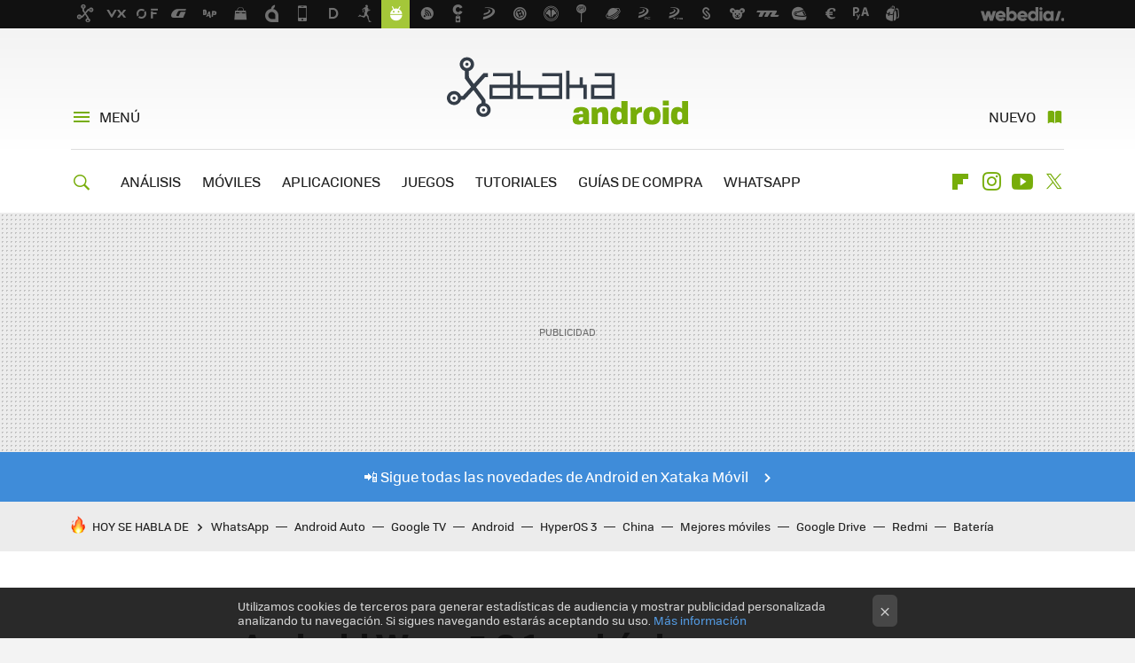

--- FILE ---
content_type: application/javascript; charset=utf-8
request_url: https://fundingchoicesmessages.google.com/f/AGSKWxWRalS4p_BckUn8lYumroYsAHtmZFyPWTtw-HYlfgJv9IGHHyGzKGiNWTnNdi4oEzmie6O5ti2YzJZ9WrmPhE4H8qGgWBPqppFrgwGhfkGZmcQFJv9bmBFxIm7zNx1SByVvPs0tBQ==?fccs=W251bGwsbnVsbCxudWxsLG51bGwsbnVsbCxudWxsLFsxNzY5MTI2OTkzLDQyNjAwMDAwMF0sbnVsbCxudWxsLG51bGwsW251bGwsWzcsNl0sbnVsbCxudWxsLG51bGwsbnVsbCxudWxsLG51bGwsbnVsbCxudWxsLG51bGwsMV0sImh0dHBzOi8vd3d3LnhhdGFrYW5kcm9pZC5jb20vZ2FkZ2V0cy1hbmRyb2lkL2FuZHJvaWQtd2Vhci01LTAtMS1wb2RyaWEtaW5jb3Jwb3Jhci1pbXBvcnRhbnRlcy1tZWpvcmFzLWVuLWNvbnN1bW8tZW5lcmdldGljbyIsbnVsbCxbWzgsIms2MVBCam1rNk8wIl0sWzksImVuLVVTIl0sWzE2LCJbMSwxLDFdIl0sWzE5LCIyIl0sWzE3LCJbMF0iXSxbMjQsIiJdLFsyOSwiZmFsc2UiXV1d
body_size: 122
content:
if (typeof __googlefc.fcKernelManager.run === 'function') {"use strict";this.default_ContributorServingResponseClientJs=this.default_ContributorServingResponseClientJs||{};(function(_){var window=this;
try{
var qp=function(a){this.A=_.t(a)};_.u(qp,_.J);var rp=function(a){this.A=_.t(a)};_.u(rp,_.J);rp.prototype.getWhitelistStatus=function(){return _.F(this,2)};var sp=function(a){this.A=_.t(a)};_.u(sp,_.J);var tp=_.ed(sp),up=function(a,b,c){this.B=a;this.j=_.A(b,qp,1);this.l=_.A(b,_.Pk,3);this.F=_.A(b,rp,4);a=this.B.location.hostname;this.D=_.Fg(this.j,2)&&_.O(this.j,2)!==""?_.O(this.j,2):a;a=new _.Qg(_.Qk(this.l));this.C=new _.dh(_.q.document,this.D,a);this.console=null;this.o=new _.mp(this.B,c,a)};
up.prototype.run=function(){if(_.O(this.j,3)){var a=this.C,b=_.O(this.j,3),c=_.fh(a),d=new _.Wg;b=_.hg(d,1,b);c=_.C(c,1,b);_.jh(a,c)}else _.gh(this.C,"FCNEC");_.op(this.o,_.A(this.l,_.De,1),this.l.getDefaultConsentRevocationText(),this.l.getDefaultConsentRevocationCloseText(),this.l.getDefaultConsentRevocationAttestationText(),this.D);_.pp(this.o,_.F(this.F,1),this.F.getWhitelistStatus());var e;a=(e=this.B.googlefc)==null?void 0:e.__executeManualDeployment;a!==void 0&&typeof a==="function"&&_.To(this.o.G,
"manualDeploymentApi")};var vp=function(){};vp.prototype.run=function(a,b,c){var d;return _.v(function(e){d=tp(b);(new up(a,d,c)).run();return e.return({})})};_.Tk(7,new vp);
}catch(e){_._DumpException(e)}
}).call(this,this.default_ContributorServingResponseClientJs);
// Google Inc.

//# sourceURL=/_/mss/boq-content-ads-contributor/_/js/k=boq-content-ads-contributor.ContributorServingResponseClientJs.en_US.k61PBjmk6O0.es5.O/d=1/exm=ad_blocking_detection_executable,kernel_loader,loader_js_executable/ed=1/rs=AJlcJMztj-kAdg6DB63MlSG3pP52LjSptg/m=cookie_refresh_executable
__googlefc.fcKernelManager.run('\x5b\x5b\x5b7,\x22\x5b\x5bnull,\\\x22xatakandroid.com\\\x22,\\\x22AKsRol-WXLFXxusTAaYFaxq1lJn_Kmq3VWjsefXFe4fV5U36AIAwnc7CgkMSFyTygX0_agltwU9xf8SYuFzXfrAc0EBuXdft3AXfE0KpC3IjsKV53j6KiYPTcmvOpC20wL5fLDWDeDJBH3Mwo2yNGfUYOv63u6yEtg\\\\u003d\\\\u003d\\\x22\x5d,null,\x5b\x5bnull,null,null,\\\x22https:\/\/fundingchoicesmessages.google.com\/f\/AGSKWxXUmzi8t-qHCLG5A0zaQ5OXbqEqOZTN6xzsYoGIhkUi8UpfOgUVRFBeRhRbLwNrsaHioxdF0Xrx3iZ1jY43e4L1CMtS2VA2A357qcbU-JtV_wTkhVFOMNgZEOItBH4F0s_Mj9g_jQ\\\\u003d\\\\u003d\\\x22\x5d,null,null,\x5bnull,null,null,\\\x22https:\/\/fundingchoicesmessages.google.com\/el\/AGSKWxWAycRP-DgcfVIbxBKMRb0hZ8kN6uNUANVHjtBjR2SYHdDM7fcPzOAIiM9_jnEnQ4vWaFkdsunmrZGiL-BhYqZyrUy9PO6kscbxYulkMYoEo6FK1WvopKhWM_G9CxnXG6GPOFQNaw\\\\u003d\\\\u003d\\\x22\x5d,null,\x5bnull,\x5b7,6\x5d,null,null,null,null,null,null,null,null,null,1\x5d\x5d,\x5b3,1\x5d\x5d\x22\x5d\x5d,\x5bnull,null,null,\x22https:\/\/fundingchoicesmessages.google.com\/f\/AGSKWxV2Myp3nWE4OcjV1aIdEgEfoCB93uqJ10COvSB6N7EQ7OKBqx3VNO3h8fRCA4TA70mXgQV2xj3PUGAjBPCQutnCsmuqlbTq1VBA9Sh6Vl27lEz2-Ia-qSDw6sy-3WRnJ934krzVVg\\u003d\\u003d\x22\x5d\x5d');}

--- FILE ---
content_type: application/javascript; charset=utf-8
request_url: https://fundingchoicesmessages.google.com/f/AGSKWxUOztPn3YFbfBZiy8mhI0a03-0Ichd6vNQon46RaMc27BYDufRR7FCtmSvSVVxEczam8RLy27TXEukpVtsYnHo3x4EBgFVKE1oxLmICiGoSySTZB5JzU9SDCwPbdVJo0U33G8mSbUopg0Hdx7XWyFBNAxmaSb6tMymeAk0YhcmZoqITbrqvNhULM324/_/adrot./js_adv-/doubleclickbannerad?/indexwaterad.-advertisment-
body_size: -1288
content:
window['3a7a1b7e-39a0-4d5d-8cfb-4ee0788a6b1e'] = true;